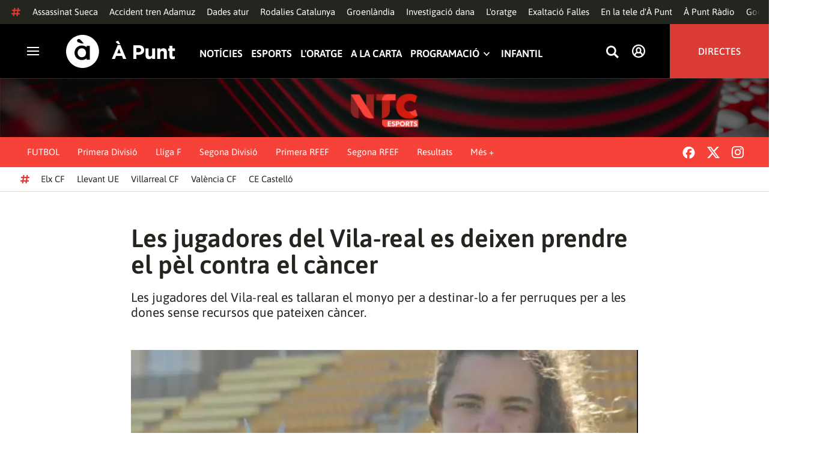

--- FILE ---
content_type: text/vtt; charset=UTF-8
request_url: https://manifest.prod.boltdns.net/thumbnail/v1/6057955885001/fb8b4001-a1d1-4e07-b900-ad8db3aa0500/84bdbeb8-ec0e-42cc-8d63-e46800c43d69/thumbnail.webvtt?fastly_token=NjlhMTMzN2FfNWYwZjQ5MjBkZmMxN2ZhN2U4OTIxYWVmYTIwMmU0NzEyM2JiYzgzYmRkMjRhNWJmYmE1Njk2ZTg3ZjU3NjZjMw%3D%3D
body_size: 6764
content:
WEBVTT

00:00.000 --> 00:05.000
https://house-fastly-signed-eu-west-1-prod.brightcovecdn.com/image/v1/jit/6057955885001/fb8b4001-a1d1-4e07-b900-ad8db3aa0500/main/416x234/0s/match/image.jpeg?fastly_token=[base64]

00:05.000 --> 00:10.000
https://house-fastly-signed-eu-west-1-prod.brightcovecdn.com/image/v1/jit/6057955885001/fb8b4001-a1d1-4e07-b900-ad8db3aa0500/main/416x234/5s/match/image.jpeg?fastly_token=[base64]

00:10.000 --> 00:15.000
https://house-fastly-signed-eu-west-1-prod.brightcovecdn.com/image/v1/jit/6057955885001/fb8b4001-a1d1-4e07-b900-ad8db3aa0500/main/416x234/10s/match/image.jpeg?fastly_token=[base64]%3D%3D

00:15.000 --> 00:20.000
https://house-fastly-signed-eu-west-1-prod.brightcovecdn.com/image/v1/jit/6057955885001/fb8b4001-a1d1-4e07-b900-ad8db3aa0500/main/416x234/15s/match/image.jpeg?fastly_token=[base64]%3D%3D

00:20.000 --> 00:25.000
https://house-fastly-signed-eu-west-1-prod.brightcovecdn.com/image/v1/jit/6057955885001/fb8b4001-a1d1-4e07-b900-ad8db3aa0500/main/416x234/20s/match/image.jpeg?fastly_token=[base64]%3D%3D

00:25.000 --> 00:30.000
https://house-fastly-signed-eu-west-1-prod.brightcovecdn.com/image/v1/jit/6057955885001/fb8b4001-a1d1-4e07-b900-ad8db3aa0500/main/416x234/25s/match/image.jpeg?fastly_token=[base64]%3D%3D

00:30.000 --> 00:35.000
https://house-fastly-signed-eu-west-1-prod.brightcovecdn.com/image/v1/jit/6057955885001/fb8b4001-a1d1-4e07-b900-ad8db3aa0500/main/416x234/30s/match/image.jpeg?fastly_token=[base64]%3D%3D

00:35.000 --> 00:40.000
https://house-fastly-signed-eu-west-1-prod.brightcovecdn.com/image/v1/jit/6057955885001/fb8b4001-a1d1-4e07-b900-ad8db3aa0500/main/416x234/35s/match/image.jpeg?fastly_token=[base64]%3D%3D

00:40.000 --> 00:45.000
https://house-fastly-signed-eu-west-1-prod.brightcovecdn.com/image/v1/jit/6057955885001/fb8b4001-a1d1-4e07-b900-ad8db3aa0500/main/416x234/40s/match/image.jpeg?fastly_token=[base64]%3D%3D

00:45.000 --> 00:50.000
https://house-fastly-signed-eu-west-1-prod.brightcovecdn.com/image/v1/jit/6057955885001/fb8b4001-a1d1-4e07-b900-ad8db3aa0500/main/416x234/45s/match/image.jpeg?fastly_token=[base64]%3D%3D

00:50.000 --> 00:55.000
https://house-fastly-signed-eu-west-1-prod.brightcovecdn.com/image/v1/jit/6057955885001/fb8b4001-a1d1-4e07-b900-ad8db3aa0500/main/416x234/50s/match/image.jpeg?fastly_token=[base64]%3D%3D

00:55.000 --> 01:00.000
https://house-fastly-signed-eu-west-1-prod.brightcovecdn.com/image/v1/jit/6057955885001/fb8b4001-a1d1-4e07-b900-ad8db3aa0500/main/416x234/55s/match/image.jpeg?fastly_token=[base64]%3D%3D

01:00.000 --> 01:05.000
https://house-fastly-signed-eu-west-1-prod.brightcovecdn.com/image/v1/jit/6057955885001/fb8b4001-a1d1-4e07-b900-ad8db3aa0500/main/416x234/1m0s/match/image.jpeg?fastly_token=[base64]%3D

01:05.000 --> 01:08.480
https://house-fastly-signed-eu-west-1-prod.brightcovecdn.com/image/v1/jit/6057955885001/fb8b4001-a1d1-4e07-b900-ad8db3aa0500/main/416x234/1m5s/match/image.jpeg?fastly_token=[base64]%3D

